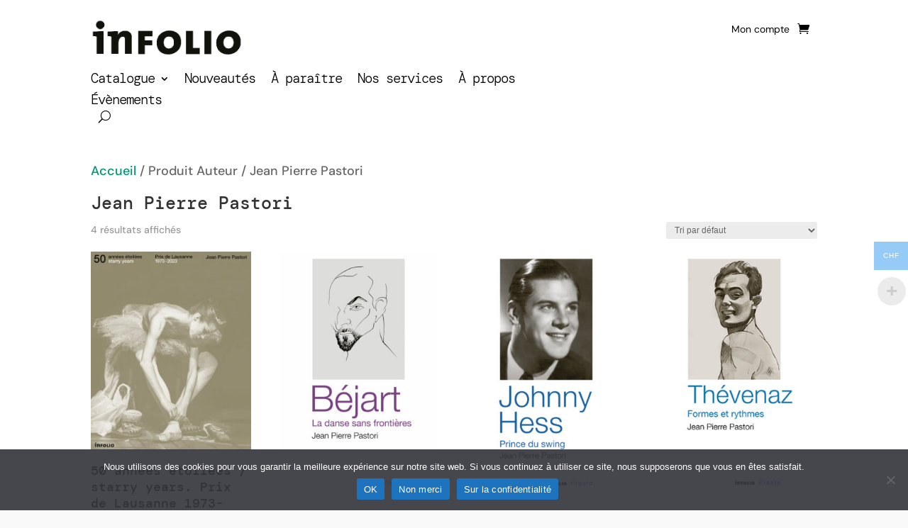

--- FILE ---
content_type: text/html; charset=utf-8
request_url: https://www.google.com/recaptcha/api2/anchor?ar=1&k=6Lek4jMeAAAAAEkrHoH_4dyde9GCXHU37ilUdpdT&co=aHR0cHM6Ly93d3cuaW5mb2xpby5jaDo0NDM.&hl=en&v=PoyoqOPhxBO7pBk68S4YbpHZ&size=invisible&anchor-ms=20000&execute-ms=30000&cb=l2t3ukuaxx85
body_size: 48844
content:
<!DOCTYPE HTML><html dir="ltr" lang="en"><head><meta http-equiv="Content-Type" content="text/html; charset=UTF-8">
<meta http-equiv="X-UA-Compatible" content="IE=edge">
<title>reCAPTCHA</title>
<style type="text/css">
/* cyrillic-ext */
@font-face {
  font-family: 'Roboto';
  font-style: normal;
  font-weight: 400;
  font-stretch: 100%;
  src: url(//fonts.gstatic.com/s/roboto/v48/KFO7CnqEu92Fr1ME7kSn66aGLdTylUAMa3GUBHMdazTgWw.woff2) format('woff2');
  unicode-range: U+0460-052F, U+1C80-1C8A, U+20B4, U+2DE0-2DFF, U+A640-A69F, U+FE2E-FE2F;
}
/* cyrillic */
@font-face {
  font-family: 'Roboto';
  font-style: normal;
  font-weight: 400;
  font-stretch: 100%;
  src: url(//fonts.gstatic.com/s/roboto/v48/KFO7CnqEu92Fr1ME7kSn66aGLdTylUAMa3iUBHMdazTgWw.woff2) format('woff2');
  unicode-range: U+0301, U+0400-045F, U+0490-0491, U+04B0-04B1, U+2116;
}
/* greek-ext */
@font-face {
  font-family: 'Roboto';
  font-style: normal;
  font-weight: 400;
  font-stretch: 100%;
  src: url(//fonts.gstatic.com/s/roboto/v48/KFO7CnqEu92Fr1ME7kSn66aGLdTylUAMa3CUBHMdazTgWw.woff2) format('woff2');
  unicode-range: U+1F00-1FFF;
}
/* greek */
@font-face {
  font-family: 'Roboto';
  font-style: normal;
  font-weight: 400;
  font-stretch: 100%;
  src: url(//fonts.gstatic.com/s/roboto/v48/KFO7CnqEu92Fr1ME7kSn66aGLdTylUAMa3-UBHMdazTgWw.woff2) format('woff2');
  unicode-range: U+0370-0377, U+037A-037F, U+0384-038A, U+038C, U+038E-03A1, U+03A3-03FF;
}
/* math */
@font-face {
  font-family: 'Roboto';
  font-style: normal;
  font-weight: 400;
  font-stretch: 100%;
  src: url(//fonts.gstatic.com/s/roboto/v48/KFO7CnqEu92Fr1ME7kSn66aGLdTylUAMawCUBHMdazTgWw.woff2) format('woff2');
  unicode-range: U+0302-0303, U+0305, U+0307-0308, U+0310, U+0312, U+0315, U+031A, U+0326-0327, U+032C, U+032F-0330, U+0332-0333, U+0338, U+033A, U+0346, U+034D, U+0391-03A1, U+03A3-03A9, U+03B1-03C9, U+03D1, U+03D5-03D6, U+03F0-03F1, U+03F4-03F5, U+2016-2017, U+2034-2038, U+203C, U+2040, U+2043, U+2047, U+2050, U+2057, U+205F, U+2070-2071, U+2074-208E, U+2090-209C, U+20D0-20DC, U+20E1, U+20E5-20EF, U+2100-2112, U+2114-2115, U+2117-2121, U+2123-214F, U+2190, U+2192, U+2194-21AE, U+21B0-21E5, U+21F1-21F2, U+21F4-2211, U+2213-2214, U+2216-22FF, U+2308-230B, U+2310, U+2319, U+231C-2321, U+2336-237A, U+237C, U+2395, U+239B-23B7, U+23D0, U+23DC-23E1, U+2474-2475, U+25AF, U+25B3, U+25B7, U+25BD, U+25C1, U+25CA, U+25CC, U+25FB, U+266D-266F, U+27C0-27FF, U+2900-2AFF, U+2B0E-2B11, U+2B30-2B4C, U+2BFE, U+3030, U+FF5B, U+FF5D, U+1D400-1D7FF, U+1EE00-1EEFF;
}
/* symbols */
@font-face {
  font-family: 'Roboto';
  font-style: normal;
  font-weight: 400;
  font-stretch: 100%;
  src: url(//fonts.gstatic.com/s/roboto/v48/KFO7CnqEu92Fr1ME7kSn66aGLdTylUAMaxKUBHMdazTgWw.woff2) format('woff2');
  unicode-range: U+0001-000C, U+000E-001F, U+007F-009F, U+20DD-20E0, U+20E2-20E4, U+2150-218F, U+2190, U+2192, U+2194-2199, U+21AF, U+21E6-21F0, U+21F3, U+2218-2219, U+2299, U+22C4-22C6, U+2300-243F, U+2440-244A, U+2460-24FF, U+25A0-27BF, U+2800-28FF, U+2921-2922, U+2981, U+29BF, U+29EB, U+2B00-2BFF, U+4DC0-4DFF, U+FFF9-FFFB, U+10140-1018E, U+10190-1019C, U+101A0, U+101D0-101FD, U+102E0-102FB, U+10E60-10E7E, U+1D2C0-1D2D3, U+1D2E0-1D37F, U+1F000-1F0FF, U+1F100-1F1AD, U+1F1E6-1F1FF, U+1F30D-1F30F, U+1F315, U+1F31C, U+1F31E, U+1F320-1F32C, U+1F336, U+1F378, U+1F37D, U+1F382, U+1F393-1F39F, U+1F3A7-1F3A8, U+1F3AC-1F3AF, U+1F3C2, U+1F3C4-1F3C6, U+1F3CA-1F3CE, U+1F3D4-1F3E0, U+1F3ED, U+1F3F1-1F3F3, U+1F3F5-1F3F7, U+1F408, U+1F415, U+1F41F, U+1F426, U+1F43F, U+1F441-1F442, U+1F444, U+1F446-1F449, U+1F44C-1F44E, U+1F453, U+1F46A, U+1F47D, U+1F4A3, U+1F4B0, U+1F4B3, U+1F4B9, U+1F4BB, U+1F4BF, U+1F4C8-1F4CB, U+1F4D6, U+1F4DA, U+1F4DF, U+1F4E3-1F4E6, U+1F4EA-1F4ED, U+1F4F7, U+1F4F9-1F4FB, U+1F4FD-1F4FE, U+1F503, U+1F507-1F50B, U+1F50D, U+1F512-1F513, U+1F53E-1F54A, U+1F54F-1F5FA, U+1F610, U+1F650-1F67F, U+1F687, U+1F68D, U+1F691, U+1F694, U+1F698, U+1F6AD, U+1F6B2, U+1F6B9-1F6BA, U+1F6BC, U+1F6C6-1F6CF, U+1F6D3-1F6D7, U+1F6E0-1F6EA, U+1F6F0-1F6F3, U+1F6F7-1F6FC, U+1F700-1F7FF, U+1F800-1F80B, U+1F810-1F847, U+1F850-1F859, U+1F860-1F887, U+1F890-1F8AD, U+1F8B0-1F8BB, U+1F8C0-1F8C1, U+1F900-1F90B, U+1F93B, U+1F946, U+1F984, U+1F996, U+1F9E9, U+1FA00-1FA6F, U+1FA70-1FA7C, U+1FA80-1FA89, U+1FA8F-1FAC6, U+1FACE-1FADC, U+1FADF-1FAE9, U+1FAF0-1FAF8, U+1FB00-1FBFF;
}
/* vietnamese */
@font-face {
  font-family: 'Roboto';
  font-style: normal;
  font-weight: 400;
  font-stretch: 100%;
  src: url(//fonts.gstatic.com/s/roboto/v48/KFO7CnqEu92Fr1ME7kSn66aGLdTylUAMa3OUBHMdazTgWw.woff2) format('woff2');
  unicode-range: U+0102-0103, U+0110-0111, U+0128-0129, U+0168-0169, U+01A0-01A1, U+01AF-01B0, U+0300-0301, U+0303-0304, U+0308-0309, U+0323, U+0329, U+1EA0-1EF9, U+20AB;
}
/* latin-ext */
@font-face {
  font-family: 'Roboto';
  font-style: normal;
  font-weight: 400;
  font-stretch: 100%;
  src: url(//fonts.gstatic.com/s/roboto/v48/KFO7CnqEu92Fr1ME7kSn66aGLdTylUAMa3KUBHMdazTgWw.woff2) format('woff2');
  unicode-range: U+0100-02BA, U+02BD-02C5, U+02C7-02CC, U+02CE-02D7, U+02DD-02FF, U+0304, U+0308, U+0329, U+1D00-1DBF, U+1E00-1E9F, U+1EF2-1EFF, U+2020, U+20A0-20AB, U+20AD-20C0, U+2113, U+2C60-2C7F, U+A720-A7FF;
}
/* latin */
@font-face {
  font-family: 'Roboto';
  font-style: normal;
  font-weight: 400;
  font-stretch: 100%;
  src: url(//fonts.gstatic.com/s/roboto/v48/KFO7CnqEu92Fr1ME7kSn66aGLdTylUAMa3yUBHMdazQ.woff2) format('woff2');
  unicode-range: U+0000-00FF, U+0131, U+0152-0153, U+02BB-02BC, U+02C6, U+02DA, U+02DC, U+0304, U+0308, U+0329, U+2000-206F, U+20AC, U+2122, U+2191, U+2193, U+2212, U+2215, U+FEFF, U+FFFD;
}
/* cyrillic-ext */
@font-face {
  font-family: 'Roboto';
  font-style: normal;
  font-weight: 500;
  font-stretch: 100%;
  src: url(//fonts.gstatic.com/s/roboto/v48/KFO7CnqEu92Fr1ME7kSn66aGLdTylUAMa3GUBHMdazTgWw.woff2) format('woff2');
  unicode-range: U+0460-052F, U+1C80-1C8A, U+20B4, U+2DE0-2DFF, U+A640-A69F, U+FE2E-FE2F;
}
/* cyrillic */
@font-face {
  font-family: 'Roboto';
  font-style: normal;
  font-weight: 500;
  font-stretch: 100%;
  src: url(//fonts.gstatic.com/s/roboto/v48/KFO7CnqEu92Fr1ME7kSn66aGLdTylUAMa3iUBHMdazTgWw.woff2) format('woff2');
  unicode-range: U+0301, U+0400-045F, U+0490-0491, U+04B0-04B1, U+2116;
}
/* greek-ext */
@font-face {
  font-family: 'Roboto';
  font-style: normal;
  font-weight: 500;
  font-stretch: 100%;
  src: url(//fonts.gstatic.com/s/roboto/v48/KFO7CnqEu92Fr1ME7kSn66aGLdTylUAMa3CUBHMdazTgWw.woff2) format('woff2');
  unicode-range: U+1F00-1FFF;
}
/* greek */
@font-face {
  font-family: 'Roboto';
  font-style: normal;
  font-weight: 500;
  font-stretch: 100%;
  src: url(//fonts.gstatic.com/s/roboto/v48/KFO7CnqEu92Fr1ME7kSn66aGLdTylUAMa3-UBHMdazTgWw.woff2) format('woff2');
  unicode-range: U+0370-0377, U+037A-037F, U+0384-038A, U+038C, U+038E-03A1, U+03A3-03FF;
}
/* math */
@font-face {
  font-family: 'Roboto';
  font-style: normal;
  font-weight: 500;
  font-stretch: 100%;
  src: url(//fonts.gstatic.com/s/roboto/v48/KFO7CnqEu92Fr1ME7kSn66aGLdTylUAMawCUBHMdazTgWw.woff2) format('woff2');
  unicode-range: U+0302-0303, U+0305, U+0307-0308, U+0310, U+0312, U+0315, U+031A, U+0326-0327, U+032C, U+032F-0330, U+0332-0333, U+0338, U+033A, U+0346, U+034D, U+0391-03A1, U+03A3-03A9, U+03B1-03C9, U+03D1, U+03D5-03D6, U+03F0-03F1, U+03F4-03F5, U+2016-2017, U+2034-2038, U+203C, U+2040, U+2043, U+2047, U+2050, U+2057, U+205F, U+2070-2071, U+2074-208E, U+2090-209C, U+20D0-20DC, U+20E1, U+20E5-20EF, U+2100-2112, U+2114-2115, U+2117-2121, U+2123-214F, U+2190, U+2192, U+2194-21AE, U+21B0-21E5, U+21F1-21F2, U+21F4-2211, U+2213-2214, U+2216-22FF, U+2308-230B, U+2310, U+2319, U+231C-2321, U+2336-237A, U+237C, U+2395, U+239B-23B7, U+23D0, U+23DC-23E1, U+2474-2475, U+25AF, U+25B3, U+25B7, U+25BD, U+25C1, U+25CA, U+25CC, U+25FB, U+266D-266F, U+27C0-27FF, U+2900-2AFF, U+2B0E-2B11, U+2B30-2B4C, U+2BFE, U+3030, U+FF5B, U+FF5D, U+1D400-1D7FF, U+1EE00-1EEFF;
}
/* symbols */
@font-face {
  font-family: 'Roboto';
  font-style: normal;
  font-weight: 500;
  font-stretch: 100%;
  src: url(//fonts.gstatic.com/s/roboto/v48/KFO7CnqEu92Fr1ME7kSn66aGLdTylUAMaxKUBHMdazTgWw.woff2) format('woff2');
  unicode-range: U+0001-000C, U+000E-001F, U+007F-009F, U+20DD-20E0, U+20E2-20E4, U+2150-218F, U+2190, U+2192, U+2194-2199, U+21AF, U+21E6-21F0, U+21F3, U+2218-2219, U+2299, U+22C4-22C6, U+2300-243F, U+2440-244A, U+2460-24FF, U+25A0-27BF, U+2800-28FF, U+2921-2922, U+2981, U+29BF, U+29EB, U+2B00-2BFF, U+4DC0-4DFF, U+FFF9-FFFB, U+10140-1018E, U+10190-1019C, U+101A0, U+101D0-101FD, U+102E0-102FB, U+10E60-10E7E, U+1D2C0-1D2D3, U+1D2E0-1D37F, U+1F000-1F0FF, U+1F100-1F1AD, U+1F1E6-1F1FF, U+1F30D-1F30F, U+1F315, U+1F31C, U+1F31E, U+1F320-1F32C, U+1F336, U+1F378, U+1F37D, U+1F382, U+1F393-1F39F, U+1F3A7-1F3A8, U+1F3AC-1F3AF, U+1F3C2, U+1F3C4-1F3C6, U+1F3CA-1F3CE, U+1F3D4-1F3E0, U+1F3ED, U+1F3F1-1F3F3, U+1F3F5-1F3F7, U+1F408, U+1F415, U+1F41F, U+1F426, U+1F43F, U+1F441-1F442, U+1F444, U+1F446-1F449, U+1F44C-1F44E, U+1F453, U+1F46A, U+1F47D, U+1F4A3, U+1F4B0, U+1F4B3, U+1F4B9, U+1F4BB, U+1F4BF, U+1F4C8-1F4CB, U+1F4D6, U+1F4DA, U+1F4DF, U+1F4E3-1F4E6, U+1F4EA-1F4ED, U+1F4F7, U+1F4F9-1F4FB, U+1F4FD-1F4FE, U+1F503, U+1F507-1F50B, U+1F50D, U+1F512-1F513, U+1F53E-1F54A, U+1F54F-1F5FA, U+1F610, U+1F650-1F67F, U+1F687, U+1F68D, U+1F691, U+1F694, U+1F698, U+1F6AD, U+1F6B2, U+1F6B9-1F6BA, U+1F6BC, U+1F6C6-1F6CF, U+1F6D3-1F6D7, U+1F6E0-1F6EA, U+1F6F0-1F6F3, U+1F6F7-1F6FC, U+1F700-1F7FF, U+1F800-1F80B, U+1F810-1F847, U+1F850-1F859, U+1F860-1F887, U+1F890-1F8AD, U+1F8B0-1F8BB, U+1F8C0-1F8C1, U+1F900-1F90B, U+1F93B, U+1F946, U+1F984, U+1F996, U+1F9E9, U+1FA00-1FA6F, U+1FA70-1FA7C, U+1FA80-1FA89, U+1FA8F-1FAC6, U+1FACE-1FADC, U+1FADF-1FAE9, U+1FAF0-1FAF8, U+1FB00-1FBFF;
}
/* vietnamese */
@font-face {
  font-family: 'Roboto';
  font-style: normal;
  font-weight: 500;
  font-stretch: 100%;
  src: url(//fonts.gstatic.com/s/roboto/v48/KFO7CnqEu92Fr1ME7kSn66aGLdTylUAMa3OUBHMdazTgWw.woff2) format('woff2');
  unicode-range: U+0102-0103, U+0110-0111, U+0128-0129, U+0168-0169, U+01A0-01A1, U+01AF-01B0, U+0300-0301, U+0303-0304, U+0308-0309, U+0323, U+0329, U+1EA0-1EF9, U+20AB;
}
/* latin-ext */
@font-face {
  font-family: 'Roboto';
  font-style: normal;
  font-weight: 500;
  font-stretch: 100%;
  src: url(//fonts.gstatic.com/s/roboto/v48/KFO7CnqEu92Fr1ME7kSn66aGLdTylUAMa3KUBHMdazTgWw.woff2) format('woff2');
  unicode-range: U+0100-02BA, U+02BD-02C5, U+02C7-02CC, U+02CE-02D7, U+02DD-02FF, U+0304, U+0308, U+0329, U+1D00-1DBF, U+1E00-1E9F, U+1EF2-1EFF, U+2020, U+20A0-20AB, U+20AD-20C0, U+2113, U+2C60-2C7F, U+A720-A7FF;
}
/* latin */
@font-face {
  font-family: 'Roboto';
  font-style: normal;
  font-weight: 500;
  font-stretch: 100%;
  src: url(//fonts.gstatic.com/s/roboto/v48/KFO7CnqEu92Fr1ME7kSn66aGLdTylUAMa3yUBHMdazQ.woff2) format('woff2');
  unicode-range: U+0000-00FF, U+0131, U+0152-0153, U+02BB-02BC, U+02C6, U+02DA, U+02DC, U+0304, U+0308, U+0329, U+2000-206F, U+20AC, U+2122, U+2191, U+2193, U+2212, U+2215, U+FEFF, U+FFFD;
}
/* cyrillic-ext */
@font-face {
  font-family: 'Roboto';
  font-style: normal;
  font-weight: 900;
  font-stretch: 100%;
  src: url(//fonts.gstatic.com/s/roboto/v48/KFO7CnqEu92Fr1ME7kSn66aGLdTylUAMa3GUBHMdazTgWw.woff2) format('woff2');
  unicode-range: U+0460-052F, U+1C80-1C8A, U+20B4, U+2DE0-2DFF, U+A640-A69F, U+FE2E-FE2F;
}
/* cyrillic */
@font-face {
  font-family: 'Roboto';
  font-style: normal;
  font-weight: 900;
  font-stretch: 100%;
  src: url(//fonts.gstatic.com/s/roboto/v48/KFO7CnqEu92Fr1ME7kSn66aGLdTylUAMa3iUBHMdazTgWw.woff2) format('woff2');
  unicode-range: U+0301, U+0400-045F, U+0490-0491, U+04B0-04B1, U+2116;
}
/* greek-ext */
@font-face {
  font-family: 'Roboto';
  font-style: normal;
  font-weight: 900;
  font-stretch: 100%;
  src: url(//fonts.gstatic.com/s/roboto/v48/KFO7CnqEu92Fr1ME7kSn66aGLdTylUAMa3CUBHMdazTgWw.woff2) format('woff2');
  unicode-range: U+1F00-1FFF;
}
/* greek */
@font-face {
  font-family: 'Roboto';
  font-style: normal;
  font-weight: 900;
  font-stretch: 100%;
  src: url(//fonts.gstatic.com/s/roboto/v48/KFO7CnqEu92Fr1ME7kSn66aGLdTylUAMa3-UBHMdazTgWw.woff2) format('woff2');
  unicode-range: U+0370-0377, U+037A-037F, U+0384-038A, U+038C, U+038E-03A1, U+03A3-03FF;
}
/* math */
@font-face {
  font-family: 'Roboto';
  font-style: normal;
  font-weight: 900;
  font-stretch: 100%;
  src: url(//fonts.gstatic.com/s/roboto/v48/KFO7CnqEu92Fr1ME7kSn66aGLdTylUAMawCUBHMdazTgWw.woff2) format('woff2');
  unicode-range: U+0302-0303, U+0305, U+0307-0308, U+0310, U+0312, U+0315, U+031A, U+0326-0327, U+032C, U+032F-0330, U+0332-0333, U+0338, U+033A, U+0346, U+034D, U+0391-03A1, U+03A3-03A9, U+03B1-03C9, U+03D1, U+03D5-03D6, U+03F0-03F1, U+03F4-03F5, U+2016-2017, U+2034-2038, U+203C, U+2040, U+2043, U+2047, U+2050, U+2057, U+205F, U+2070-2071, U+2074-208E, U+2090-209C, U+20D0-20DC, U+20E1, U+20E5-20EF, U+2100-2112, U+2114-2115, U+2117-2121, U+2123-214F, U+2190, U+2192, U+2194-21AE, U+21B0-21E5, U+21F1-21F2, U+21F4-2211, U+2213-2214, U+2216-22FF, U+2308-230B, U+2310, U+2319, U+231C-2321, U+2336-237A, U+237C, U+2395, U+239B-23B7, U+23D0, U+23DC-23E1, U+2474-2475, U+25AF, U+25B3, U+25B7, U+25BD, U+25C1, U+25CA, U+25CC, U+25FB, U+266D-266F, U+27C0-27FF, U+2900-2AFF, U+2B0E-2B11, U+2B30-2B4C, U+2BFE, U+3030, U+FF5B, U+FF5D, U+1D400-1D7FF, U+1EE00-1EEFF;
}
/* symbols */
@font-face {
  font-family: 'Roboto';
  font-style: normal;
  font-weight: 900;
  font-stretch: 100%;
  src: url(//fonts.gstatic.com/s/roboto/v48/KFO7CnqEu92Fr1ME7kSn66aGLdTylUAMaxKUBHMdazTgWw.woff2) format('woff2');
  unicode-range: U+0001-000C, U+000E-001F, U+007F-009F, U+20DD-20E0, U+20E2-20E4, U+2150-218F, U+2190, U+2192, U+2194-2199, U+21AF, U+21E6-21F0, U+21F3, U+2218-2219, U+2299, U+22C4-22C6, U+2300-243F, U+2440-244A, U+2460-24FF, U+25A0-27BF, U+2800-28FF, U+2921-2922, U+2981, U+29BF, U+29EB, U+2B00-2BFF, U+4DC0-4DFF, U+FFF9-FFFB, U+10140-1018E, U+10190-1019C, U+101A0, U+101D0-101FD, U+102E0-102FB, U+10E60-10E7E, U+1D2C0-1D2D3, U+1D2E0-1D37F, U+1F000-1F0FF, U+1F100-1F1AD, U+1F1E6-1F1FF, U+1F30D-1F30F, U+1F315, U+1F31C, U+1F31E, U+1F320-1F32C, U+1F336, U+1F378, U+1F37D, U+1F382, U+1F393-1F39F, U+1F3A7-1F3A8, U+1F3AC-1F3AF, U+1F3C2, U+1F3C4-1F3C6, U+1F3CA-1F3CE, U+1F3D4-1F3E0, U+1F3ED, U+1F3F1-1F3F3, U+1F3F5-1F3F7, U+1F408, U+1F415, U+1F41F, U+1F426, U+1F43F, U+1F441-1F442, U+1F444, U+1F446-1F449, U+1F44C-1F44E, U+1F453, U+1F46A, U+1F47D, U+1F4A3, U+1F4B0, U+1F4B3, U+1F4B9, U+1F4BB, U+1F4BF, U+1F4C8-1F4CB, U+1F4D6, U+1F4DA, U+1F4DF, U+1F4E3-1F4E6, U+1F4EA-1F4ED, U+1F4F7, U+1F4F9-1F4FB, U+1F4FD-1F4FE, U+1F503, U+1F507-1F50B, U+1F50D, U+1F512-1F513, U+1F53E-1F54A, U+1F54F-1F5FA, U+1F610, U+1F650-1F67F, U+1F687, U+1F68D, U+1F691, U+1F694, U+1F698, U+1F6AD, U+1F6B2, U+1F6B9-1F6BA, U+1F6BC, U+1F6C6-1F6CF, U+1F6D3-1F6D7, U+1F6E0-1F6EA, U+1F6F0-1F6F3, U+1F6F7-1F6FC, U+1F700-1F7FF, U+1F800-1F80B, U+1F810-1F847, U+1F850-1F859, U+1F860-1F887, U+1F890-1F8AD, U+1F8B0-1F8BB, U+1F8C0-1F8C1, U+1F900-1F90B, U+1F93B, U+1F946, U+1F984, U+1F996, U+1F9E9, U+1FA00-1FA6F, U+1FA70-1FA7C, U+1FA80-1FA89, U+1FA8F-1FAC6, U+1FACE-1FADC, U+1FADF-1FAE9, U+1FAF0-1FAF8, U+1FB00-1FBFF;
}
/* vietnamese */
@font-face {
  font-family: 'Roboto';
  font-style: normal;
  font-weight: 900;
  font-stretch: 100%;
  src: url(//fonts.gstatic.com/s/roboto/v48/KFO7CnqEu92Fr1ME7kSn66aGLdTylUAMa3OUBHMdazTgWw.woff2) format('woff2');
  unicode-range: U+0102-0103, U+0110-0111, U+0128-0129, U+0168-0169, U+01A0-01A1, U+01AF-01B0, U+0300-0301, U+0303-0304, U+0308-0309, U+0323, U+0329, U+1EA0-1EF9, U+20AB;
}
/* latin-ext */
@font-face {
  font-family: 'Roboto';
  font-style: normal;
  font-weight: 900;
  font-stretch: 100%;
  src: url(//fonts.gstatic.com/s/roboto/v48/KFO7CnqEu92Fr1ME7kSn66aGLdTylUAMa3KUBHMdazTgWw.woff2) format('woff2');
  unicode-range: U+0100-02BA, U+02BD-02C5, U+02C7-02CC, U+02CE-02D7, U+02DD-02FF, U+0304, U+0308, U+0329, U+1D00-1DBF, U+1E00-1E9F, U+1EF2-1EFF, U+2020, U+20A0-20AB, U+20AD-20C0, U+2113, U+2C60-2C7F, U+A720-A7FF;
}
/* latin */
@font-face {
  font-family: 'Roboto';
  font-style: normal;
  font-weight: 900;
  font-stretch: 100%;
  src: url(//fonts.gstatic.com/s/roboto/v48/KFO7CnqEu92Fr1ME7kSn66aGLdTylUAMa3yUBHMdazQ.woff2) format('woff2');
  unicode-range: U+0000-00FF, U+0131, U+0152-0153, U+02BB-02BC, U+02C6, U+02DA, U+02DC, U+0304, U+0308, U+0329, U+2000-206F, U+20AC, U+2122, U+2191, U+2193, U+2212, U+2215, U+FEFF, U+FFFD;
}

</style>
<link rel="stylesheet" type="text/css" href="https://www.gstatic.com/recaptcha/releases/PoyoqOPhxBO7pBk68S4YbpHZ/styles__ltr.css">
<script nonce="ZG06zHN5EyaGpcXu5PVw5Q" type="text/javascript">window['__recaptcha_api'] = 'https://www.google.com/recaptcha/api2/';</script>
<script type="text/javascript" src="https://www.gstatic.com/recaptcha/releases/PoyoqOPhxBO7pBk68S4YbpHZ/recaptcha__en.js" nonce="ZG06zHN5EyaGpcXu5PVw5Q">
      
    </script></head>
<body><div id="rc-anchor-alert" class="rc-anchor-alert"></div>
<input type="hidden" id="recaptcha-token" value="[base64]">
<script type="text/javascript" nonce="ZG06zHN5EyaGpcXu5PVw5Q">
      recaptcha.anchor.Main.init("[\x22ainput\x22,[\x22bgdata\x22,\x22\x22,\[base64]/[base64]/[base64]/ZyhXLGgpOnEoW04sMjEsbF0sVywwKSxoKSxmYWxzZSxmYWxzZSl9Y2F0Y2goayl7RygzNTgsVyk/[base64]/[base64]/[base64]/[base64]/[base64]/[base64]/[base64]/bmV3IEJbT10oRFswXSk6dz09Mj9uZXcgQltPXShEWzBdLERbMV0pOnc9PTM/bmV3IEJbT10oRFswXSxEWzFdLERbMl0pOnc9PTQ/[base64]/[base64]/[base64]/[base64]/[base64]\\u003d\x22,\[base64]\\u003d\\u003d\x22,\x22w6vCvcOvwqwewr8hWxHCqMO+JHAgwofDo8KydjQlZcKuEHzCh0oWwrs7MsOBw7gowr93NXJ/[base64]/[base64]/FQ7DnDIudcKrw7LDjMKIe8OUw65Gw4w8wpXCgSZ9w4RzHQxmdydIP8O7MMOMwqBNwp3DtcK/woJREcKuwplBF8O+wqg7Py4Nwpx+w7HCqcOBMsOOwrzDjcOnw67CncOHZ08ZPT7CgTNALMOdwqzDiCvDhwTDuATCu8Oiwo80LwbDmm3DuMKmXMOaw5MOw4MSw7TChcO/[base64]/[base64]/DtcOdwrJiMcKsw7LDlcKiw6QOCsKTScO3D1fCli7CrcK5w5VBZ8OSH8KTw60FBcKIw6PCugEiw6bDkXvDuQ8zPBp/wowBdcK6w5DDjG3CicKAwo7DuFEpLsOmacOmO3HDvRbCgD0NLjnDgWBSGMOkJ1zDjsO5wpV/OHDDlmHDoRDCtsOKG8KuYcKDw6zDosOYw70wK2pSwofCjsOzHsONGEkMw7olw4PDrxAuw6/CkcK7wrHCu8OWw78IAV8tJMO9b8KEw6DDssKgIy7DrMK2wp0fa8KIwr5aw7U+w4rCv8OqGcKeKU9BWsKRTTvCv8KSHFElwpc6wrloUMO/asKhXj4Vw5Qfw6TCvcKwQxvDusKowrHDuV4OO8OrWGUmOsOzOhnCocO6TsKje8OuH2LCsBzCmMKgTXsWcidawoYHaANHw4/CuzXCuGHDiyPCtD1CLMOaE1otw6hjwo/DksOqw5fDicKRfwVjw4bDiB4Hw7ogfhdgDQDCiRbCvm/[base64]/[base64]/FGrCqU4vcWlLTcOZZcKowoIIJ8OBwr/CpyJZw5fCiMOVw7bDtMKQwp/[base64]/fMK2w4/DoHNFG13Ci8O/WHPClV1jw6HDkMKWXU/DiMOvwroywpAJBMKDIsKHQ1XCty/[base64]/Dr14eNArCrgEfeW/CuA7CkUnDl23Dn8Kew4xOw5jCiMO/w58Hw44edEkTwol6FMOWZsOKPsKEwqgow4pOw43ClyzCt8KaUsKRwq3Ci8Odw6o5XEzCs2LDvMO0wpLCogUxcHoGw5BvU8Kxw6Z4esOGwotywrt/X8OVHTFiwqzCqcOGBMOXwrNSexDDmDDCswXDpUFcSEzCrVbDmsOiV3Q+w4pOwovCjWJjZ2FZQ8KPHT/DgsO3YMOHwr9iRsOiw4wIw6HDlMO4w5gAw5RPw6wXYsKpw64MNkjDsgFSwoQaw5vCh8OUFTYtdMOhQCfDlS3DiVp9ISlEwodTwpjDnB3DgyDDikJOworCszzDuG1Fwo1awrbCvBLDusKEw4A4V0g6F8K6w6rCuMOUw4bDrsOCw4/[base64]/Y2VIwqjChCJNLTRwW8OBw58JMcKGwojDnHzCnBNiX8KTKzPCrMKqwp/CrMKpw7rDrH9HUz4AewRCHsK5w5ZYdH/DisKuHMKGejHCoBPCp2XCksO/w77CogTDucKcwqHCgMORDcOVG8OGOFPCi3s6YcKWw7LDicKwwr3DrsKEw7VvwoxZw6bDp8KHQcKawp/ClXXCtMKlVg7CgcO+wq9ACF/CjcO5CcOlHcOEw6XCi8OxPQzCj27DpcKKw7E6w4lwwopFI156FERXwqDCgkPDrQlOE2hewpRwIiwEQsOBMS0Kw5gIEA5Cwoo/bsKDXsKKfyfDqiXDlcKQw6vDphrCj8OPI0l1GUDDjMK/wq/DlsO7H8OzCcKPw6XCpU3DjMKiLnPCocK8OcO7wp3DjMOzEl/[base64]/[base64]/DrCdiYQ3CnsOBwr43RB1Ww4/DgHdwwrTCk8KDBcO0wooPwqFYwrhWwpVfwr3DshfCsl7DqUjCvR/Cn0UqJsKYLcOQQGfCqn7CjEIFMcKPwrjCnMK/w7caacO+DsO+wrXCqcOoFUXDrsOnwqE0wpMaw7vCs8OrMn3CicK9OsO5w4LCh8KgwqcKwr4eWSvDhsK6WmvCmlPCiXE2SmBIZMOow4HCskxVGGTDusK6KcOaMMOpOBIvV2ICEgPCoE7DicOww7jCh8KXwrlLw5XDhl/ChT/[base64]/Sy8JwofDgMKqwqsWwqtnw5bCkMKSwpMKw707wrHDix/ClD/[base64]/DpMOuwqLDvj3Djw/CscKjwrrCmsO0WcOZwrPDmcORfCfCl2bDuDDDpsOLwoZdw5vCj3cRw5J2w6lUN8KCw4/CmlLDqsKjBcKqDCJWKsKYNgvCvMOqTiJpNMOCKMKhw48bwojCgTo/[base64]/DqkDChcOhQMK2wrkKw5lnw5FtfkTCq2FcCXNHV2/CuC/DlMOcwoYVwp3ChMOsHsKQwpgAwoHDlEXDoRPDizRcc3BqI8ODKihawpvCtU5CNMOKwqlWQ0DDlV1ww4gOw4xaNTjDgzkww5DDpsKSwpprO8OVw5wQdhrCkjFFOANvw7vDtsOlQW0rwo/DvsK6w5/DuMOLA8KzwrjDr8OOw4ggw47CpcKswppowq7CicKywqDCgUUawrLCug/CmcK9HBzDrQrCgQvDkw9kJsOuH1nDgUp3w7dmw5lYwoTDqHtOwoV0wqzDmMKjw4ZHw4fDhcOrF3NSIsK3e8OnRcKWwoHDhGrDoRvCnCERwq7DskzDhUYuTMKUw5vCjMKlw7nCkcOGw4TCt8OPV8KBwq/[base64]/[base64]/[base64]/DgyI6w7oBFsO2MHZ3Y8KMwqhaT8ObwqDDu8KKE0HCvsKHw6PCugPDgcOFwonChMK9w5g3w6lPbAIXwrDCpDEYUMKEw5/DisKqHMK/wonDlcKiwrQVVXheTcK8IsKWw544KsOpY8OsIsOUwpLCqUTCiC/DrMKCwovCiMKiwrx8e8KowqPDkkYZBTfChQQpw7ozwqt8wofCgkjClMOZw5rDnglUwrnDu8OkAi/CicOjw61Uw7DCjAZrw5lLwosPwrBJw6/Dg8OQcsOVwro4wrtHGcK4I8OWVjXCq1PDrMOXdMKCXsKwwrVTw59jO8Ocw746w4tQwo8FAsKCwqzCo8O8SQgaw5E4w7/DosOgYcO9w4fCv8K2wqh9wqfDtMKYw63DksOzCisjwqtzw4VaBwtxw7lCIMKMI8OBwoVawrl0wrPClsKgwqw+AsK4wpTCnMK7H0zDlMKzbmhfw60bLlvCoMORCsOjwp/DoMKlw6DDoB8pw4HDocO9wqYTw4bDvzvCgcOewp/CgMKcwokDGj/Cjn1zbsK8b8KJd8KQHMO1WcO5w7QYDU/[base64]/Cs8KvcsKwwoHCvXzDrmoiBMOoDDPCjcKwwqs7woDDhGXDrH97w5F5XTDDsMK3XcOYw4nDvXZcBiAlTsK2fsOpDh3CncOpJcKnw7JJYsKBwrNxasKAwr4QCw3Dv8Klw6XCl8O6w5IYfz0Vwr/[base64]/DmBvDvVkmwo1ww5jChQx8Rzxlw4bDmRlcwr7DncKlw5wswpwYw4vCv8K1bzBhVgbDnHdNdsOCKsOaSVbCjsORe0t0w7PDgMOLw6rCtiPChsKiZQ8BwoROwpzCuG/DvcO8w4bCpsKEwrjDpMKGw69tacKnX1NJwqI2DFFEw5ZkwpDCpcODw65vAsKtfsOFXcKuElbCqHjDkBp+w7nCtsOrZlc/RTjDuik8fXfCk8KDH1DDsyXDvmjCuW9fw59ubhHCpMOqXsKhw5PCt8Kyw6vDk045M8KVRybDt8KCw7XCiXPCiwPCkcOfesOJV8Kjw4tawq/[base64]/CjsOEw4wiXwlIT27CkGJRw77ChcKhTnLCkGJKORDDp3zDk8KGMyRtNg/Dp0Fww5dawofCmMOmwoTDumPDgMKbD8O8wqfCpTEJworCgl/Dj2U+dHfDsRthwrI9DcO0w6UOw619wrATw6M4w7N4MMKIw4ovw77DkxMGFy/CtcKYdMO4PMOZw4kgIMOpSzHCpH0UwqjCly/Doxc+wrEtw5RWJycHUBvCmSrCmcOlOMOGAAHDh8K3wpZIARcLw47CmMKKBjrDskRWw4zDu8KgwpTCgsKdT8KsbWV0GjtJwolfw6BGw7EqwoPCv13CoArCvCYuw5rClgt/wpp5Y0hGw5rClDTDk8KcDChzEEbDkjPDrsKBHG/CtcOYw7JzKxghwrIiVsKoCsKowo5Tw4hzS8OuTcKXwq5Fwq/Cj2zChsK8wqpzS8O1w5Z3eT/CiXMdHcORRsKBOMOZXsKwNmjDoTvDtHHDi23CsjbDtcODw41nwoJ9wrPCgcK9w4fCi1xlw5NMXMKWwoPDj8KWwonCmUxhaMKAQMOtw6ppK1rDicOuwrA9LcKXasOFPETDsMKGwrI/Dk1IRwDCtyDDvsO3Yh/DuUNpw4PClx/[base64]/Djg5TVlzDqH8YwqvDmEXDkMKpwqTCjx8Xw4XCjSs5wqDCu8OFwqzDqcKqNETDmsKCaz0Jwqk7wqFKwobDjR/CginDviIWAsKOwosUe8ORw7ULCHDCm8KTGClQEsKqw6rDozvCmCE7IFFbwpfDqcOOScKdw7JKwrZwwqApw4FkSMKOw6bDm8ONDBDCscK8wovCtsK6bnvCj8OWwqnCol/DnUXDhsO9RTl/[base64]/EV/Ds8OrOUHCi1PCiWfDpsOdGm/Cp8K5YTrCoizCslF9f8OFwqPCjTPDog8AQkjDiGHCqMKJwoczFUMbYsOVRcKswrzCu8OVCTfDnAbDt8K2MMO4wrbDmsKXYkDDoX/[base64]/DiHcXHxQSw4TCo0LCiXktw4geNC9BwrYocMORwpAqwo7DrsKyA8K8X1YZeVvCh8KOLh15DsK1woAeAcOQwofDuV8/[base64]/DmUU1w5zCnMKdwo04wpXDscOWwpnDoTnDulEWek/CjhEjIMKFeMOfw6UafcKJUcOxO0I9w7/CgMOSfw3CocKQwqUHf3bDpsOiw65gwogVA8O+L8K3PCPCp1NOM8KgwrrDrAohYMO3R8KjwrM1YcKwwqUIPy0Ewp8xQzvDqMOwwodHbSTChXcKGgTDlG4EFsO+wobCvwgjwpjDs8Knw6EkGMKlw5nDq8OXNcO8w4/DnTrCjzEicMKwwowgw4RbFcKswpciU8Kaw7vCuFd/MA3DgH49cnFQw4TCr2zChcKuw4vDtHVLO8KKYAbDk2fDlQ/DhCfDiz/DssKIwqzDszd/wrI1IcO/[base64]/wrHCpS3CgUTDuBbDnh/DrcOSwoDDlcKJw4hxIisxXmdGd17DlSvDmMOyw6LDlcKFG8KQw7FKHSHCnm0KSCLDmX5tTcK8HcKuPi7CtEbDthbCsyTDiz/[base64]/DhMOvw7DCkMKQN0fClcKywpwjw4DCncKIw4DDqm/DjcKZwr7DgCHCrsKNw5XDll7DoMOqRz3Cq8Kewo/DhXfDthTDrCAHwrJ1NsO2SsOywrXCqEbCl8O1w5VLQMKcwp7CssKTa0QkwpvDrF/CncKEwoImwpI3P8KRLMKBDMO/[base64]/MR3Cj3QQwq3DusKlX8OgTMONQMK/[base64]/DtsOhfsKMwpx5w5QXECg8wpVWMnzCvTTDvA/DiW/[base64]/[base64]/GELDoMOIw6TDuwBhYcKYw7kSw4fDn8Kxw5bDoMOOEcKjwrwUDsKwUsKgQMKZPHgGwq/CncKrEsKcdxVnD8OxIhvDosONw6pwdxfDj3/CkQ/CpMODwo3DtRvCnifCtcKMwocvw7dTwpEgwq7CtsKNw7PCoxp5w6xFR2PDmMO2w59FZCNbdnY6U2HDhMOXSjIFXQ9zYsOHKcOrDMKyV0/CrcOtaAHDicKXPsKOw4PDuhNMIGAawpgtGsOiwojDl25GV8K7Kx7DqMOSwotjw58DK8OxCRrDlBjCqARxw6V+w7jCuMOOw4fCkSE9DlstWMKIBMOJHcOHw5zDmil+wqnCqcOhVwpgJsO+T8KbwoHDr8Okbx/CsMKAwocOw7Q2GD3CtcK4PjLCsHcTwp/CmMKJW8KfwrzCpUAQw5rDh8K4LsOnIMKbwrsTFTrDgBMzNE4dwpbDrnYFCsODw5fDmzPCk8KEwqwqTBjDrTvDmMOhwrByUXhuwpRjVF7ClznCiMOPayU2wqrDqDcZT1RbVRkQGCLDiXs+w4cPw5EeNMKcw6AracOvYsO+w5dhw7B0ZAM6wr/DgFplwpZvIcKHw7MEwqvDpVDChRMMV8OKw7x9w6FHZMK4w7zDpSDDnFfDvsKiw7LCriRDQ2tywrHDsUQFw73CkU/CnUrClE58wqh1U8K3w7QCwrZbw7o6PMKnw6DCosKQwoJiUE7DkMOULyMkL8K/S8O4EDnCtcO7IcOdVXN1VcONXGjCosKFw5rDt8OLJyTDusOFw5fDuMKWLRMTwoHCjmfCu3Ibw68hLsKpw5QjwpcYXMOWwqnCmRXCkyILwpjDqcKhRjPDh8OBwpsqAsKPED/CjW7Dk8Olw4fDug7Cn8KMcDvDgBzDqRBiSsKkw4gnw4xrw5obwoR3wrYPb1xCGHpjdsK8w67DtsKOYljCkH3ChcOew710wrHChcKHNAbCmVBic8O/D8OtKhbDuAIDJsOrATTCq0PDlAhYwolkeXbDvC19wqksSjrDvXnDqsKWaSLDvVPDjGXDh8ONb3MPFTQwwqRMwoYUwrF5Sw5ew6TCt8K4w7zDniUowrQhwrHDr8O8w7YKw6zDucORO1U6woBLSBRFwo/[base64]/[base64]/DqMKQT01mw4xLFsKYG3LCgxd6NMOKw4Jfw5LDvcKgaA7CicKSwpN0LMOcUVXDnR8hwoRHw7BPEXcowrjDmMK5w7AkHiFLFibClcKQccKqTsOTwrFwOQUpwpU5w5TDlFpow4zDqMK8NsOwBcKXFsKlGl7Dn0htQG7DjMKbwqh2NsOhw6jCucOgNC7Cn2LDv8KZKsK/wp1Swr/Cs8OTwpjDhcOLe8OGwrfCuGwaS8OOwoDCnsO2PVLDlkIeE8OdPDZkw5LDvMOBVUTDuF53V8Olwo1/fTpPJwfCl8Kcw4NVXMONL2DClQ7DnsKKw49hwrAxwpbDiwXDrQoVwrzCtcKVwopRE8KqdcOaGTTChsKoMFg5wqFXBHoMSGjCq8Kfwqw7SE9eVcKIwrLCkl/DtsK9w6U7w7V7wrLDhsKmAl84UcO8e0nCoDfCgcKNw6haaV3CssKZFE3CucK2wr1NwrBdw5hRCHXCrcOFLMOCBMOjQW0Ewr/[base64]/[base64]/DiWjDjMKzwqPCqk/DmcKdwo7DkU3DrsO2w7vCpS09w48qwr1Pw4oSWE8FAcKQw68GwpLDssOKwrPDgcKvZzfCrcK1RxAyfcKkdsObD8K5w5dBMMOWwpQRKinDucKWwqrCnmFOwqrDjS/DggrCoDUSezJjwrDClGrCjMKCVcOEwpQBUsK+GMO7wqbCtE5LSWwrJMK9w6oqw6RrwqgEwp/[base64]/CocKza2nCncOTw5vDth54EDwyw4dXM1zCl3JwwqjDmMK7wq7DrB7CqcOhT1/Cm17Ct3xBNhgcw5wIccOjD8K6w6/DqA7Dk0/Dt1FaVkkWwqcKGcK1wqtLw4wpB3kTO8O2VQHCpsODf3kfw4/DtH3Cp2vDrQzCjkhbGWcfw5lKw7jDiFLCj1HDkcODwp8+wpLCoUAHCixlwpjDp1dYCiREMDrDlsOhw7MWw6IZw6g4CsKlGsKhw44jwoIaeV/DkMOlw7t0w77CnRECwpw/TcKLw4DDhsOWbcKQHmDDi8Kaw7jDsCJfc2kOwpEmS8K3H8KGe0XCqcOVw4/DvMKsBMOlDAQ+B2Mbwo7CuQEHw4/DvXPCt38SwrnCs8Omw7LDijXDqcKDIk0ICcKNw6PDn1N5wrrDoMOGwq/Dj8KAGB/Cv2hIASBDeCrDrWjCi0/[base64]/U8K5w4/Ds8O4wrpqwr/Cuz7CpMKjwrnCnFQOw7DCkMKowpY3wrBWWcO+w6ccRcOzUm8Xwq/[base64]/w77DnsK3Fk7DgG/CgVPDrsKuMsO3eUhoWEYbwq/[base64]/DmcOyWFsWw57Ct8OIOMK5O1nDosK6cwnCncKxwqxjwpFswo7DpsKzfiREJsOjJWzCkGEiGMKbIQHCq8KxwqNjOjDCgVrCrCLCqwjDlg0Ww5Eew6HCrWDCryJtdcOSWyg/w4XCjMKQKAPDnC7DvMOww7ZZw7hNw7w1ajDCtgLCn8KNwrF2wrkeS3o1w4UtBcOlCcOdOsO0wqJAw5jDggkQw4vDjsKzYDLCu8K0w5B3wr3CnMKZEMONUnvCginCmB3Co3/DszDDvGhwwphjwq/Dn8Orw4UOwqUjP8OsBRdGw7HCicOawqLDv2Bhw5Mbw5zChMONw69VZ3nCnMKSZ8Oew7AEw4LClMK+MMKxLyh/w6sdf3Niw53CohTDlDXDkcOsw5YLdUrDpMOdAcOewpFIKVTDm8K4EcKNw73CmMKoR8KbGWAuT8KUdykuwq3DvMOSOcOEw4wmCsKMDUMVQmBswoNxPsOlw5XCvDXCtQzDjg9YwqTCvsK0w6jDu8O3H8KkfyZ/[base64]/CzBkY8Obdi/DrgQKw6QGIMOiEcOnw45lZzMIWcKUHz7Djx5mRi3ClFvCgztuS8K+w6jCvcKMKR9lwo9lwqBIw7cJTxAPwp1uwo3Cv3/CmsKsOlITKMOXJhoCwosHX08gAgQpciMrBMK+b8OidcOJCCXCuBXDslscwq0ofikkwpfDlMKvw4vClcKRQXjCsD1Owqx1w6BjXcOAcHnDrhQDVcOqIMKzw6/DvMKKenNTMMO/[base64]/DqsKXTMO9w7HCjMKSwoDCtgbCmsKtVsOqw6cEwoXCkMOQw5DDhcK1MMK6Bl4uRMKdCgDDkDrDh8O9G8KNwrfDuMOIGydowrLDssKXwrobw6rCpwHDtcODw4PDqMKVw6zCqsO2w5kUMA18ET/[base64]/DtcKnHsKvw7I9wq5BwolFw5N2AyIOwq7CisO/ShTCn1IqZ8O2MsOTbcK9wrAhGQHDncOnw6nCnMKHwrvCkRbCswnDhy3CvkXDsADDg8OxwqTDoULCunJjOsKvwoLDoivCqXvCpl07w5IFwp3DqMK/w6fDlhUjfMOtw7bDlMKHeMOSwoTDp8KRw6TClzlzw6NqwqtLw59jwq/CihFlw4oxK27DmsOiMQDDhknDucOGQcOKw61ww7wgFcOSw5vDhMOrAXjCphk1DhXDsRZawo0Rw4HDknN/[base64]/Cq0hEwqPDuVUVaRxjesOOwoXCrm7CkjYzwrjDrRgLXwAqH8K4IU/[base64]/w48cRzlmw4h3wr4OFMORBgE0MUQ4Az4awrHCkk/CjwXCkcOEw7Eqw7wFw7XDhcKAw4FEd8OTwqfDi8OEH2DConHDpsKTwpgSwq4Cw7wLEEPCo38Iw6wqbDHCisObJMKrVkfCvEwYHsOyw4QwQU1fG8O3w6XDgjxvwonDicKmw6TDgsOVPSlzS8Kpwo/CpMO0XyfCj8OAw6nCvyjCp8OBwrjCtsK3wqluPirCt8OGXsO+SxnCq8KdwoLCrTA0w4fCl1Mhw57DswMwwp3CrcKrwqpww5chwq/DhMKLVcK8w4DDsHBPw6kYwokjw5zDh8Krw7QHw4w1VcOrACjCo33CuMO1wqZmw7Yowr4ww7YBLDVXPcOqAMK/[base64]/DicKqccOsw6DDtcODwp8mw67Ci8O/RHTDqkoPwpTDkMKDX2N/VcOoAEjDlsKAw7chwrTDtMOmw40lwqbDhyxaw4l3w6cmw7EiMTXCtVzDrELDjkHDhMKFUGbDq0lpc8OZDRfCrcKHw5NTD0I8e1BxBMOmw4bDo8OUEH7DowQyC2IEW33CtQZjUSkjZQ4JTcKobUDDu8OHFMKjwpPDscK9fkEeYGXDk8OWTcO5w77DqH/CoUvDs8OKw5fChj1XX8Kqwr3CsHjCgUvCuMOrwoPDpcOEdBVYP23DqgUVawxVLcO6w67CslJTZW5HVS3ChcKQSsOPTMOEPsK6D8OcwrNmEgPDl8OCIUrDpcKZw6xWKcOjw6duwrDCkEtHwq7DjGkNEMKqVsOve8OtQH/DrmfCohQCwrbDrwzDjQMKJAXDrcKWNcKfQynDsjpfHcK5w4x0IAXCmxR5w6wcw4jCs8O/wr1DY1PDhjrDuA5UwpjDsgh7wozCgUo3wqrDiG86wpXCgiMWwrQCw5cdwrwaw51rw4wbBMKSwonDjBDClcO7O8KOQ8KYwp/CjBRgWCE0e8Kkw4TChsOeGcKJwrtSwp0RMxlpwoXCgX0jw7fCiSQYw7vCg2Row54ow6/[base64]/fWTCt3nDoS5hw4JiLsOGQy5cw5AeEj16wrrCqjTDt8OEw5B3JcOBJMO5IcKgw7sbO8KBw67DicOVU8Kgw4XCv8OfGwfDgsKrw7QZMmzDuBTDrR0kSsO/BnUCw5XCp2rCscOWPVDCp3BTw55IwpHCmMKOwrLChMKhMQzDvUrCg8Kgw7bCg8O/TsODw6dHwpHCmsO8H0gOZQQ8McKHwpPDlmPDr0rCjwRvwppmwqbDlcOtVMKTWwnDon1IecO3wobDtmAtVCp/wq3Cqktiw51fZ1vDkiTCjWEhK8Kpw4/[base64]/wpt/wrTDscKJLTbDnMKRwo8EwqzDrE8RwqNRFEszTEnDu2nCskExw5gpX8KqMwgywrjDq8OUwovDqT4BBsO6w4xzVnUFwo3ClsKTwoHDqcOuw4bCq8O/w7/DncK1em5zwpnDky8/BCTDocOoIsOMw4PCk8Oaw41Jw5bCjMKYwqLCncKxPmrCpzEgwozCsGTClx7DqMKtw6xJacKlVMK1EnrCogw5wp7CncOFwr5dwrzCjsK1wrDDvxILJ8Oyw6HCt8K2w4s8ecOiQS7DlcOkFX/DncKyW8KmX0ZAQHF4w5siRUZVSsOFRsKMw73CosKhw4kWQ8K/[base64]/[base64]/wr3DpWDClRzCrcKawoLDlxhYFcKGw4hUdBvDl8KjCmoIw6ARAcOjURZKd8OQwodDS8KxwoXDqGvCjcO+wqomw4FSP8OCw6QsaFUeXgRTw6hjZC/DvGMdw7DDlMKMVm4NYMKvQ8KCDhdZwoTCqlI/ZC5yOcKtwpXDtzYEwoN9w7ZLGE7DhHTCgsKEdMKKwp7DmcOVwrfDhMOeKj3Ck8K0QRbCncOqwrVgwq/[base64]/Dp8K2LjHDjMO7w58Vw43DpcKbw79+c07Ci8KMPRLDucKNwrN5K0xQw6F7LcO4w5/CtMOUKnIJwr4JVcOowrt1JyZLw7l7ck7DrMKgOiLDmXIJQsOVwrLCo8O2w47DoMK9w4Fyw4jDk8KUwqhTw53DncOUwprCncOJdBglw6TCnsO5w63DqTwQfiF2w5/Ch8O+Qm7DglPDlcOaaXfCjsOzYsK4wqXDmcO3w6vCnMKPwo9fw6ktwo90w4PDuRfCsUDDq1LDlcKXw5vDrjIqw7VFecKVecKiG8O/w4DCu8KdbsKYwrIuKS1JJ8KdGcO0w549wqB5Z8Kzwp0FUikBw7JfY8OxwoQGw5rDrmFqQALDncOBwpTCosOwKwbCnMO0wrMxwqMDw4p1PcOeTy1DdcO6ccOzHcOaBknDrWcnwpDCg1I+w6ZVwpo8w6bCpEAuO8ODwrnDiQsJw5PCvh/CisK0C2DDgcOCN0RdI1oNCsK+wrrDqSDCgsOrw5LCoE7Dh8OiairDmg1Xwrxhw7JbwrvCkMKJwqVUGsKWXwzCnyjDuQ3CmxjDtwc2w4TDt8OWOzAIw6Y5eMO5wp4aIMKqSXkkEcOWE8KGG8OewrbDnz/Cpm4jK8OzOhTClMKDwpnDvnNlwrRlMMKiPcOAwqHDtx9owpPDk3BEw47Ct8K8wq3Dg8OTwrPCgUnDrwVYw43CtTLCs8KSFhkDw7PCscKUeiTDqcKrw50gJW/DjFjCoMKSwoLCmxchwofCkj7CicO2woFVw4REw5PDnD0oIMKJw47Dik45HcOvUcKPFk3DgsKKT2vDksKSw60ywqcdPhjCtMOqwqw5esOmwqMvfcOGSMOtNMONICxEw6Ewwrd/w7HDlEjDphfCucOhwpXClsK/N8OXw4LCuBPDssOBUcOFDVA0CjpAO8KEw5zChQIEw5/Ct1bCqFbChQVrwr/DjsK4w7FiFE0tw5LCugDDk8OJDEE3w7VoSsKzw5trwo1Rw4PDnmTDrldkw7BgwqE1wpXCnMOtwoXDsMOdw4g/[base64]/DmEl8w5AcScKQLcKQwp5DT8OPKQFdwojDng7DqMOZw5QmIsO7EAsWw5UjwoArWCfDhBxDw7c9w6AUworCpWPDuy1kw5XCkSUJAHLChV9MwrDCi0zDqzDCvMKJQDUaw5bCmF3DlTvDvcO3wqvCkMKdwqlmwqdvMwTDgVt5w6bCqMKlK8Kewo/Ck8O6wokOKsKbPMKOwqgZwpkpX0QaHSHCjcOjw73Dk1rCl3jDpxfDi2wFAwMWRhLDrMO7a0IWw4fCi8KOwoNRfMOBwr1MVwLCmGI2w7/CksOlw6DDoksjXR/[base64]/CqcOccygfw6kjwrjCrBHCgsO1eMO8OCrDrcOiwpx9w6UGw4rCiF7DmGxaw5ccNALDnCISPMOVwrrCu3QHw6vCisONfBgMw5bCsMO7w5zCoMOHXAdrwpESw5vCpD0+ERbDnRrDpcOnwqnCt0VeIMKaW8OPwofDi1DCgl/CpcK1K1ccw6hTFXbDnsO2VcO6w5LCs0zCv8Kuw7MCW3lGwpvChsK8wpUMw5nDmUPDpzXDv2Eyw7TDi8OEw7/Cl8KswrXCiXNRw5UbO8KeLlvDogjDrFZYwphuFSZBFsKdw4prJlpDenLCkl7CoMOiAsOBMHDDvWNuw4kVw4LCpWN1w4EoNhHCpcKYwo14wqDDv8O3Ylw4wr7DrMKEw5VdKcOiw7xZw5/[base64]/DmsOfDGTDucKdw70DXjHCm8Kxw7hODsO8bBHCnVV1wpFpw4fDjMOBA8OcwqHCpcK5wpnCnHU0w6zCqMKtCxjDqcOLw710KcOANBs/f8KiQsOGwp/DhUA/[base64]/YFzDnDg5wqHCjiAuH8OIL35jeMK4wpvDpsKdw6rChmswQcO4KcK6J8OGw7MqLMK4KsOjwqXDs2bDs8OTwpZ+wpnCrDM3WXvClcOzwq94FEl8w51zw50YVMKxw7zCvHlWw5IZNBHDsMOkwq9Hw5XDk8OEc8KPYXV0NgIjD8O2wozDlMKpfyU/[base64]/[base64]/OhvDm151w4bDqAN0wpItw57DjMOeIMO1w63Do8KlDl3DlcOhQ8KywrRmwrTDucK8DyPDpzgcwoLDpRMEbcKBSEVhw6bCqMOpw47DtMKEBHjCiBskIcOdKMOpNcOUw64/Hj/Dp8KPwqXDi8OLw4bCjcKxw4dcC8K6wq/CgsOHQhfDpsKDUcO8w4RDwrXChMOXwrRzOcOfecKHwo1TwobDpsO2OXDCo8KCwqXCv3Efw5Q9QcKTwqoybHTDn8KNC0dBwpXCmFZ5wr/DkH3CvyzDpRHCmjZywpLDhcKDwpzCm8KBwoAiE8KzbcOpUsOCME/[base64]/w4kQcnjCsDcxw7zCmmfDl8KhQcKSesKrWT7CqsKGVXzDhG4vRcKdccOjw6EZw6hPPAFYwolDw59tQ8OkN8K8wop0NsKtw4fDosKFKRV4w4ZYw6zDogt4w5fDicKGOB3DpsK0w7kQPMOfEsKUw4nDocOAB8OUZTxOwogUe8OWOsKaw6/DhAhNw55xMxRswonDi8KhFcOXwpwmw5rDicOVwq/CuiNAH8KlRcOjBi7Duh/[base64]/CojlIRkldw7/DpsOZJ8KmP8KsKVHDrcKPw4gUHMKQIkF1UcOrf8KXdF3CgUDDs8Kew5TDocOYDsOCwrrDr8Opw6jDnWFqw48Lw5hNDlo2ISYcwrvClmfDhWfDmT/[base64]/w68Ww7NzwrDDn8OMwofCkBPDu8O3wo4tPMKRFsK7S8KrEmnCisOSYxtuVVQfw4tKw6rDqMO4wq9Bw5vCv0h3w7LCmcKawqbDl8OwwpXCtcKIJcKnOsK3cWESTsOxHcKCEsKAw74vw6pXFCUNX8Kgw5g/XcOSw6TDmcO8w6YNFBnCksOnKMOzwo/[base64]/wq7DhwzCv8KuAE3CtcORVW8Aw4MKwrfDoWTDv03DkMKSw45DD3bDsQvCrMK4Y8OHdsOoTMOeex/DiWZfwqpcZsOyER1/[base64]/[base64]/AsKPXcOUJMK1w7PCiiPDp1DDnsK8aW/Ci2LClsOtVcK0wobDr8Ozw5VFw4jCiG8uBHHCqcKBw7TChmjDmcKzwpYEHMOgCMOmQ8KFw7thw7XDiW/Cq0HCmG7ChyPDjgnDpMOXwoppwr7CtcOPwrtVwp5HwqYsw5wTwqTCkcKvfUnCvCjDgH3CssKIIMK8RcK9DcKbYsOcO8OZLxptH1PDgcKNTMKBwociawcxJ8O3wqpkE8OoHcOwTcKjwrPDoMOwwo4iS8ORDjnDthLCpX/CtEDDv3pHwrNRX2YfD8O7wqjDhyTDgA5UwpTCs23DmsKxRsKjwoMqwprCuMKUwqVMwpLCnsKnwpZ8w4Z0wpTDvMOcw5nCkR7DvhrCn8O4N2fCmsKbJMKzw7DChk/CksObw5B8LMKkw5FNUMOcT8O6w5E1KsKPw7XDjsOjWTbDqSvDtEcUwokPUlhKDEfCq1vCgsKrNR9qwpIKwoN5wqjDvsKQwpNZHsOCw5gqwqMFwqzCrDPDgHPCrsKFw4bDvknCnMOmw43CpX3CkMO8FMOkLRzDhjzDi2/Ct8OpCEoYw4jDs8OrwrVZXiZlwpfDtWfCg8KBdwzDp8O6w6LClsOHwoXCosOhw6gew7rCkRjDhAHDvwPDq8KeE0nDlcKNOsKtRsOATgpbwoPCgB7CgSsVwp/Cv8O0wqdPb8O4LiltLMK1w4Z0wpPDhcOWIMK4XwxdwofDsnjDrHYeMTXDsMOowo9tw7hTwrbCnlnCgcO/fcOuwp8icsOTE8Kyw5jDlVkiHsO7VB/CrDHCsGwHXsOfwrXDgWE2ZcOBw79PK8KCGBbCocOeO8KpSsO/HibCucOgCsOiHWZSZjfDhcKOOsOFwopJBjU1w7ETAMKsw4DDqsOza8KiwqtESUrDrUvCgnhZKcKCAcO2w4nDsx/DosOXTsOGKyTCjcO/Qx4NIj3DmSfCssO3wrHDsivDmVpDw5V1YwMgDUVzSsK7wrLDoRbCjzvDvMOuw6k3w516wpAGRsKiYcOuw4U/Oz5XSAjDukg5TsOLwoBzwqrCr8ODcsKKw5jCqsODwr3Dj8OtDsKWw7dJFsO9w57ChsOAwp/CqcOXw6kJGsKlY8OLw5bDjcKew5hZwo7DvMOuXhkYMkV6wqxKEEwTw51Ew7EsVijChcKxw6cxwoR1G2PDgMOCElPCsDJUw6/[base64]/[base64]/DuH7DjsKkQDFrbjvDjcOBOsOyYk5hfi5pSFfDlcKORSJRUU0ywrfCuznDusOWwolhwqTCvRsjwpkdw5NrQUbCssOSDcOJw7zCq8KSbMK9ScOUFT1eExU1NjhfwpXCgkjCikZxYg7Du8KlCULDsMKkbWnCjjE5SMKWUBDDicKQwr/Cq0IIScKpZsOvw58swqrCrMOaOjEnwqPCssOswrZzSyTCiMKlw71Nw4nDnMOUJcOODRtvwr3CtcO+w4RSwqHDjnTDtRwTdcKCwqYZIGVgMMKeX8OcwqfDlMKew63CsMOn\x22],null,[\x22conf\x22,null,\x226Lek4jMeAAAAAEkrHoH_4dyde9GCXHU37ilUdpdT\x22,0,null,null,null,1,[21,125,63,73,95,87,41,43,42,83,102,105,109,121],[1017145,333],0,null,null,null,null,0,null,0,null,700,1,null,0,\[base64]/76lBhnEnQkZnOKMAhmv8xEZ\x22,0,0,null,null,1,null,0,0,null,null,null,0],\x22https://www.infolio.ch:443\x22,null,[3,1,1],null,null,null,1,3600,[\x22https://www.google.com/intl/en/policies/privacy/\x22,\x22https://www.google.com/intl/en/policies/terms/\x22],\x22FXMX/EnDpI5ZTld69wTa+MV7FOy+uYUzXOWlE41ZHcA\\u003d\x22,1,0,null,1,1769099575268,0,0,[178,145],null,[186,37,74],\x22RC-vJYt4nWaj9PP2g\x22,null,null,null,null,null,\x220dAFcWeA6ToYYjpDKEgWCOqnR-W1Y2BtHSd_hHmZaZOwhW9J-W7WLMCQTcXsML9Ve__7RiyAHG55pH98i0LZiMao1r37krR7niAg\x22,1769182375085]");
    </script></body></html>